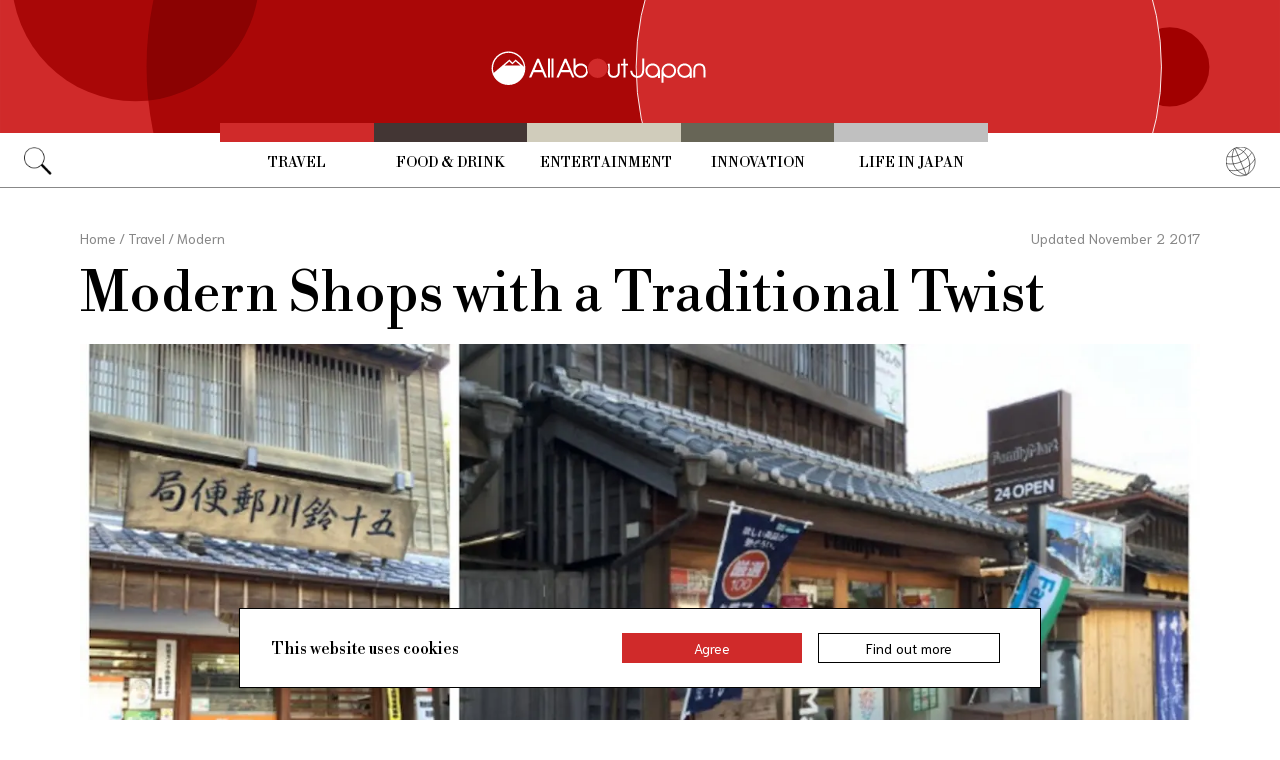

--- FILE ---
content_type: text/html; charset=UTF-8
request_url: https://allabout-japan.com/en/article/3683/
body_size: 8086
content:
<!DOCTYPE html>
<html lang="en">
<head prefix="og: http://ogp.me/ns# fb: http://ogp.me/ns/fb# article: http://ogp.me/ns/article#">
            <link rel="canonical" href="https://allabout-japan.com/en/article/3683/">
    
<link rel="preconnect" href="https://fonts.googleapis.com">
<link rel="preconnect" href="https://fonts.gstatic.com" crossorigin>
<link href="https://fonts.googleapis.com/css2?family=Libre+Bodoni:wght@400..700&family=Literata:opsz,wght@7..72,200..900&family=Niramit:ital,wght@0,200;0,300;0,400;0,500;0,600;0,700;1,200;1,300;1,400;1,500;1,600;1,700&display=swap" rel="stylesheet">


    <meta charset="UTF-8">
    <meta name="keywords" content="All About Japan, japan,Travel,Modern,Historical,Experiential,Japanese Food,Merchant District,Convenience Stores,Historical Shops,Shoryudo,Mie,Kansai">
    <meta name="description" content="These shops near one of Shinto’s holiest shrines will make you feel as though you have slipped back into the feudal period.">
    <meta property="og:title" content="Modern Shops with a Traditional Twist | All About Japan">
    <meta property="og:type" content="website">
    <meta property="og:description" content="These shops near one of Shinto’s holiest shrines will make you feel as though you have slipped back into the feudal period.">
    <meta property="og:url" content="https://allabout-japan.com/en/article/3683/">
    <meta property="og:image" content="https://imgcp.aacdn.jp/img-a/1200/900/global-aaj-front/article/2016/07/579007f3477c6_5790061e7fec0_1001217444.jpg">
    <meta property="og:site_name" content="All About Japan">
    <meta property="fb:app_id" content="1634548196833464">
    <meta property="fb:pages" content="1626199600996814" />
    <meta name="twitter:card" content="summary_large_image">
    <meta name="twitter:site" content="@AllAbout_Japan">
    <meta name="twitter:title" content="Modern Shops with a Traditional Twist | All About Japan">
    <meta name="twitter:description" content="These shops near one of Shinto’s holiest shrines will make you feel as though you have slipped back into the feudal period.">
    <meta name="twitter:image:src" content="https://imgcp.aacdn.jp/img-a/1200/900/global-aaj-front/article/2016/07/579007f3477c6_5790061e7fec0_1001217444.jpg">
    <meta name="viewport" content="width=device-width, initial-scale=1, maximum-scale=1, user-scalable=no">
    <meta name="B-verify" content="989620007ca5fb37ae3463b04bfb68c838cc9e65" />

    <title>Modern Shops with a Traditional Twist | All About Japan</title>

        <link rel="alternate" hreflang="en" href="https://allabout-japan.com/en/article/3683/">
    
        
    <link rel="shortcut icon" href="https://allabout-japan.com/favicon.ico">
<link type="text/css" rel="stylesheet" href="/css/article.css?id=c730f840b07acd26da31e7d4b86f6ec7">

    <script>(function(w,d,s,l,i){w[l]=w[l]||[];w[l].push({'gtm.start':
new Date().getTime(),event:'gtm.js'});var f=d.getElementsByTagName(s)[0],
j=d.createElement(s),dl=l!='dataLayer'?'&l='+l:'';j.async=true;j.src=
'https://www.googletagmanager.com/gtm.js?id='+i+dl;f.parentNode.insertBefore(j,f);
})(window,document,'script','dataLayer','GTM-W9DBWT');</script>


<script type="text/javascript">
    function isSP() {
        if(  !( navigator.userAgent.match(/iPhone/i) || navigator.userAgent.match(/Android(.+)?Mobile/i) || navigator.userAgent.match(/BlackBerry/i) || navigator.userAgent.match(/Windows Phone/i))  ) {
            return false;
        }else{
            return true;
        }
    }

    function isTablet() {
        var ua = navigator.userAgent;
        if(  (ua.indexOf('Android') > 0 && ua.indexOf('Mobile') == -1) || ua.indexOf('iPad') > 0 || ua.indexOf('Kindle') > 0 || ua.indexOf('Silk') > 0  ) {
            return true;
        }else{
            return false;
        }
    }

    var aa = aa || {};
    aa.v = aa.v || {};

    aa.v.service = 'allabout_japan';
    aa.v.language = 'en';
            aa.v.category = 'travel';
                aa.v.sub_category = 'modern';
                aa.v.author_type = 'media partner';
                aa.v.author_id = '23';
                aa.v.author_name = 'SoraNews24';
                aa.v.article_id = '3683';
                aa.v.article_type = 'multiple';
                aa.v.article_pubdate = '2016-07-25';
                aa.v.article_updatedate = '2017-11-02';
                    aa.v.page_title = 'Modern Shops with a Traditional Twist';
    
    if (isSP()) {
        aa.v.device = 'sp';
    } else {
        aa.v.device = 'pc';
    }
</script>

    <script>(function(w,d,s,l,i){w[l]=w[l]||[];w[l].push({'gtm.start':
new Date().getTime(),event:'gtm.js'});var f=d.getElementsByTagName(s)[0],
j=d.createElement(s),dl=l!='dataLayer'?'&l='+l:'';j.async=true;j.src=
'https://www.googletagmanager.com/gtm.js?id='+i+dl;f.parentNode.insertBefore(j,f);
})(window,document,'script','dataLayer','GTM-W9DBWT');</script>


<script type="text/javascript">
    function isSP() {
        if(  !( navigator.userAgent.match(/iPhone/i) || navigator.userAgent.match(/Android(.+)?Mobile/i) || navigator.userAgent.match(/BlackBerry/i) || navigator.userAgent.match(/Windows Phone/i))  ) {
            return false;
        }else{
            return true;
        }
    }

    function isTablet() {
        var ua = navigator.userAgent;
        if(  (ua.indexOf('Android') > 0 && ua.indexOf('Mobile') == -1) || ua.indexOf('iPad') > 0 || ua.indexOf('Kindle') > 0 || ua.indexOf('Silk') > 0  ) {
            return true;
        }else{
            return false;
        }
    }

    var aa = aa || {};
    aa.v = aa.v || {};

    aa.v.service = 'allabout_japan';
    aa.v.language = 'en';
            aa.v.category = 'travel';
                aa.v.sub_category = 'modern';
                aa.v.author_type = 'media partner';
                aa.v.author_id = '23';
                aa.v.author_name = 'SoraNews24';
                aa.v.article_id = '3683';
                aa.v.article_type = 'multiple';
                aa.v.article_pubdate = '2016-07-25';
                aa.v.article_updatedate = '2017-11-02';
                    aa.v.page_title = 'Modern Shops with a Traditional Twist';
    
    if (isSP()) {
        aa.v.device = 'sp';
    } else {
        aa.v.device = 'pc';
    }
</script>            <script type="text/javascript" async="async" src="//widgets.outbrain.com/outbrain.js"></script>
    
    <!-- Facebook Pixel Code -->
    <script>
    !function(f,b,e,v,n,t,s){if(f.fbq)return;n=f.fbq=function(){n.callMethod?
    n.callMethod.apply(n,arguments):n.queue.push(arguments)};if(!f._fbq)f._fbq=n;
    n.push=n;n.loaded=!0;n.version='2.0';n.queue=[];t=b.createElement(e);t.async=!0;
    t.src=v;s=b.getElementsByTagName(e)[0];s.parentNode.insertBefore(t,s)}(window,
    document,'script','https://connect.facebook.net/en_US/fbevents.js');

    fbq('init', '1519245875051082');
    fbq('track', "PageView");
    fbq('track', 'ViewContent');
    fbq('track', 'Search');</script>

    <noscript><img height="1" width="1" style="display:none"
    src="https://www.facebook.com/tr?id=1519245875051082&ev=PageView&noscript=1"
    /></noscript>
    <!-- End Facebook Pixel Code -->

<script async src="https://securepubads.g.doubleclick.net/tag/js/gpt.js"></script>
<script>
  var googletag = googletag || {};
  googletag.cmd = googletag.cmd || [];
</script>

<script src="/js/general.js?id=5ca7582261c421482436dfdf3af9bffe"></script>
<script src="/js/common.js?id=486577925eb1613dec562007412e71ec"></script>
<script src="/js/return-to-top.js?id=2b44630e450271948a7e067eecbf180b"></script>
</head>

<body>

<noscript><iframe src="https://www.googletagmanager.com/ns.html?id=GTM-W9DBWT"
height="0" width="0" style="display:none;visibility:hidden"></iframe></noscript>


<!--div id="fb-root"></div-->
<script>(function(d, s, id) {
  var js, fjs = d.getElementsByTagName(s)[0];
  if (d.getElementById(id)) return;
  js = d.createElement(s); js.id = id;
  js.src = "//connect.facebook.net/en_US/sdk.js#xfbml=1&version=v2.4";
  fjs.parentNode.insertBefore(js, fjs);
}(document, 'script', 'facebook-jssdk'));</script>



<header class="pc">
    <a href="https://allabout-japan.com/en/">
        <img src="https://allabout-japan.com/image/header/banner_pc.svg" alt="allabout japan"">
    </a>

    <nav class="container">
        <!-- 検索 虫眼鏡 -->
        <div class="search_container">
            <div class="search_icon">
                <img src="https://allabout-japan.com/image/header/icon_search.png">
            </div>
            <div class="search_form">
                <form action="https://allabout-japan.com/en/search/" method="get">
                    <label onclick=""><input class="search_input" type="search" name="q" placeholder="Uncover more" required /></label>
                    <button class="search_submit" id="search" type="submit"><i class="fa fa-search"></i>Go</button>
                </form>
            </div>
        </div>

        <!-- カテゴリ -->
        <div class="topnav">
            <ul class="topnav_menu">
                                            <li class="menu_item">
                    <a class="menu_item_anchor travel" href="https://allabout-japan.com/en/travel/">Travel</a>
                </li>
                                <li class="menu_item">
                    <a class="menu_item_anchor food" href="https://allabout-japan.com/en/food/">Food &amp; Drink</a>
                </li>
                                <li class="menu_item">
                    <a class="menu_item_anchor fun" href="https://allabout-japan.com/en/fun/">Entertainment</a>
                </li>
                                <li class="menu_item">
                    <a class="menu_item_anchor innovations" href="https://allabout-japan.com/en/innovations/">Innovation</a>
                </li>
                                <li class="menu_item">
                    <a class="menu_item_anchor shopping" href="https://allabout-japan.com/en/shopping/">Life in Japan</a>
                </li>
                                        </ul>
        </div>

        <!-- 言語選択 -->
        <div class="language_container">
            <div class="language_icon">
                <img src="https://allabout-japan.com/image/header/icon_language.svg">
            </div>
            <div id="language_options" class="language_options">
                <ul>
                                            <li class="language_options_item">
                            <a class="language_options_item_link" href="https://allabout-japan.com/en/">English</a>
                        </li>
                                            <li class="language_options_item">
                            <a class="language_options_item_link" href="https://allabout-japan.com/zh-cn/">简体中文</a>
                        </li>
                                            <li class="language_options_item">
                            <a class="language_options_item_link" href="https://allabout-japan.com/zh-tw/">繁體中文</a>
                        </li>
                                            <li class="language_options_item">
                            <a class="language_options_item_link" href="https://allabout-japan.com/th/">ภาษาไทย</a>
                        </li>
                                            <li class="language_options_item">
                            <a class="language_options_item_link" href="https://allabout-japan.com/ko/">한국어</a>
                        </li>
                                            <li class="language_options_item">
                            <a class="language_options_item_link" href="https://allabout-japan.com/ja/">日本語</a>
                        </li>
                                    </ul>
            </div>
        </div>
    </nav>
</header>
<header class="sp">
    <div class="sp_nav">
        <a href="https://allabout-japan.com/en/">
            <img src="https://allabout-japan.com/image/header/banner_sp.svg" alt="allabout japan"">
        </a>
        <div>
            <object id="sp_nav_icon_object" class="sp_nav_icon" type="image/svg+xml" data="https://allabout-japan.com/image/header/icon_hamburger.svg"></object>
        </div>
    </div>

    <nav class="sp_nav_modal">
        <div class="sp_search_and_language">
            <!-- 検索 虫眼鏡 -->
            <div class="sp_search">
                <img class="sp_search_icon" src="https://allabout-japan.com/image/header/icon_search.png">

                <div class="sp_search_form">
                    <form action="https://allabout-japan.com/en/search/" method="get">
                        <label onclick=""><input class="sp_search_input" type="search" name="q" placeholder="Uncover more" required /></label>
                    </form>
                </div>
            </div>

            <!-- 言語選択 -->
            <div class="sp_language_container">
                <div class="sp_language_icon">
                    <img src="https://allabout-japan.com/image/header/icon_language.svg">
                </div>
                <div id="sp_language_options" class="sp_language_options">
                    <ul>
                                                <li><a href="https://allabout-japan.com/en/">English</a></li>
                                                <li><a href="https://allabout-japan.com/zh-cn/">简体中文</a></li>
                                                <li><a href="https://allabout-japan.com/zh-tw/">繁體中文</a></li>
                                                <li><a href="https://allabout-japan.com/th/">ภาษาไทย</a></li>
                                                <li><a href="https://allabout-japan.com/ko/">한국어</a></li>
                                                <li><a href="https://allabout-japan.com/ja/">日本語</a></li>
                                            </ul>
                </div>
            </div>
        </div>

        <div class="sp_nav_links">
            <a class="sp_nav_home" href="https://allabout-japan.com/en/">HOME</a>
            <ul class="sp_nav_menu">
                                                <li class="sp_menu_item">
                    <a class="sp_menu_item_anchor travel" href="https://allabout-japan.com/en/travel/">Travel</a>
                </li>
                                <li class="sp_menu_item">
                    <a class="sp_menu_item_anchor food" href="https://allabout-japan.com/en/food/">Food &amp; Drink</a>
                </li>
                                <li class="sp_menu_item">
                    <a class="sp_menu_item_anchor fun" href="https://allabout-japan.com/en/fun/">Entertainment</a>
                </li>
                                <li class="sp_menu_item">
                    <a class="sp_menu_item_anchor innovations" href="https://allabout-japan.com/en/innovations/">Innovation</a>
                </li>
                                <li class="sp_menu_item">
                    <a class="sp_menu_item_anchor shopping" href="https://allabout-japan.com/en/shopping/">Life in Japan</a>
                </li>
                                            </ul>
        </div>

        <hr class="short">

        <div class="sp_nav_abouts">
            <a class="sp_nav_abouts_anchor" href="https://allabout-japan.com/en/about/">About Us</a>
            <a class="sp_nav_abouts_anchor" href="https://allabout-japan.com/en/site-policy/">Site Policy</a>
        </div>
    </nav>


</header>
<main class="main container">
<article class="article_container">
    <div class="article_meta">
        
        <aside>
            <div class="breadcrumb">
    <a href="https://allabout-japan.com/en/" class="breadcrumb_link"><span>Home</span></a>
        <span class="breadcrumb_delimiter">/</span> 
    <a href="https://allabout-japan.com/en/travel/" class="breadcrumb_link"><span>Travel</span></a>
        <span class="breadcrumb_delimiter">/</span> 
    <a href="https://allabout-japan.com/en/travel/modern/" class="breadcrumb_link"><span>Modern</span></a>
    </div>
        </aside>

        
        <time class="updated_time" datetime="2017-11-02">Updated November 2 2017</time>
    </div>

    
    <header class="article_header">
        
        <h1 class="main_title">Modern Shops with a Traditional Twist</h1>

        
                <div class="article_image_area no_link">
            <figure class="article_image_component">
        <img class="article_image" loading="eager" src="https://imgcp.aacdn.jp/img-a/1440/auto/global-aaj-front/article/2016/07/579007f3477c6_5790061e7fec0_1001217444.jpg" alt="Modern Shops with a Traditional Twist">
    
    
        <figcaption class="image_quotation">
        <blockquote>
            
                        <a class="image_quotation_link" href="http://en.rocketnews24.com/2016/05/25/this-beautiful-traditional-japanese-building-is-actually-a-fully-modern-convenience-store/" target="_blank">en.rocketnews24.com</a>
                    </blockquote>
    </figcaption>
    </figure>        </div>
        
        <div class="article_header_description_area">
            <div class="article_header_description_main">
                                
                <p class="lead_txt">Ise in Mie Prefecture is home to Ise Shrine, one of the country’s most important Shinto sites. Right next to the complex’s Inner Shrine, or Naiku, as it’s called in Japanese, is Oharaimachi, a neighborhood of shops, restaurants and even a Family Mart that blends in perfectly to the traditional buildings surrounding the neighborhood.</p>
                
                
                <address class="article_written_by">
                    <a class="article_written_link" href="/en/author/detail/23/">
                        By SoraNews24
                    </a>
                </address>
            </div>

            
            <aside>
                <ul class="share_social">
        <li>
        <span class="share_social_label">Share:</span>
    </li>

    
    <li class="share_social_icon_item">
        <a href="http://twitter.com/share?text=Modern%20Shops%20with%20a%20Traditional%20Twist&amp;url=https%3A%2F%2Fallabout-japan.com%2Fen%2Farticle%2F3683%2F&amp;hashtags=AllAboutJapan&amp;via=AllAbout_Japan" onClick="window.open(this.href, 'tweetwindow', 'width=550, height=450, personalbar=0, toolbar=0, scrollbars=1, resizable=1'); return false;">
            <img class="sns_icon" src="https://allabout-japan.com/image/sns/x_twitter.png" alt="x logo">
        </a>
    </li>
    
    <li class="share_social_icon_item">
        <a href="http://www.facebook.com/sharer.php?u=https%3A%2F%2Fallabout-japan.com%2Fen%2Farticle%2F3683%2F&amp;t=Modern%20Shops%20with%20a%20Traditional%20Twist" onclick="window.open(this.href, 'window', 'width=550, height=450,personalbar=0,toolbar=0,scrollbars=1,resizable=1'); return false;">
            <img class="sns_icon" src="https://allabout-japan.com/image/sns/facebook.png" alt="facebook logo">        </a>
    </li>
    
    </ul>            </aside>
        </div>
    </header>

    <div class="article_body">
        <div class="article_body_contents_area">
            
            
            
            
                        <section class="article_body_section" >
                
                                <div class="article_image_area no_link">
                    <figure class="article_image_component">
        <img class="article_image" loading="lazy" src="https://imgcp.aacdn.jp/img-a/1200/auto/global-aaj-front/article/2016/07/579007f4973d5_5790077068525_1347023777.jpg" alt="">
    
    
        <figcaption class="image_quotation">
        <blockquote>
                        <p class="image_quotation_text">http://en.rocketnews24.com/2016/05/25/this-beautiful-traditional-japanese-building-is-actually-a-fully-modern-convenience-store/</p>
            
                    </blockquote>
    </figcaption>
    </figure>                </div>
                
                <p class="contents_body_txt">Inside, the shop features the same brightly lit, tiled interior as any other Family Mart, with the added bonus of a second-floor eat-in corner where you can rest your feet and enjoy the treats you purchased below.</p>
            </section>
            
            
            
            
            
            
            
            
            
                        <section class="article_body_section" >
                
                                <div class="article_image_area no_link">
                    <figure class="article_image_component">
        <img class="article_image" loading="lazy" src="https://imgcp.aacdn.jp/img-a/1200/auto/global-aaj-front/article/2016/07/579007f4e024a_5790078fc0176_1462441899.jpg" alt="">
    
    
        <figcaption class="image_quotation">
        <blockquote>
                        <p class="image_quotation_text">http://en.rocketnews24.com/2016/05/25/this-beautiful-traditional-japanese-building-is-actually-a-fully-modern-convenience-store/</p>
            
                    </blockquote>
    </figcaption>
    </figure>                </div>
                
                <p class="contents_body_txt">If you happen to be walking along the water's edge, there's a chance you could have passed by the back side of the store—since the store bends in so well with the buildings next to it.</p>
            </section>
            
            
            
            
            
            
            
            
            
                        <section class="article_body_section" >
                
                                <div class="article_image_area no_link">
                    <figure class="article_image_component">
        <img class="article_image" loading="lazy" src="https://imgcp.aacdn.jp/img-a/1200/auto/global-aaj-front/article/2016/07/579007f528bc4_579007a56c600_1418680795.jpg" alt="">
    
    
        <figcaption class="image_quotation">
        <blockquote>
                        <p class="image_quotation_text">http://en.rocketnews24.com/2016/05/25/this-beautiful-traditional-japanese-building-is-actually-a-fully-modern-convenience-store/</p>
            
                    </blockquote>
    </figcaption>
    </figure>                </div>
                
                <p class="contents_body_txt">Also worth checking out: Oharaimachi’s post office, which would be a great place from which to mail your missives to the shogun...</p>
            </section>
            
            
            
            
            
            
            
            
            
                        <section class="article_body_section" >
                
                                <div class="article_image_area no_link">
                    <figure class="article_image_component">
        <img class="article_image" loading="lazy" src="https://imgcp.aacdn.jp/img-a/1200/auto/global-aaj-front/article/2016/07/579007f567b2c_579007c1b4867_703590184.jpg" alt="">
    
    
        <figcaption class="image_quotation">
        <blockquote>
                        <p class="image_quotation_text">http://en.rocketnews24.com/2016/05/25/this-beautiful-traditional-japanese-building-is-actually-a-fully-modern-convenience-store/</p>
            
                    </blockquote>
    </figcaption>
    </figure>                </div>
                
                <p class="contents_body_txt">and its bank, which, despite its appearance, dispenses the regular coins and bills of modern yen.<br />
<br />
But since Family Mart doesn’t accept payments in feudal period <i>koban</i> gold coins, maybe that’s for the best.</p>
            </section>
            
            
            
            
            
            
            
            
            
                        <section class="article_body_section" >
                
                
                <p class="contents_body_txt"><b>Related Stories:</b><br />
<a href="http://en.rocketnews24.com/2014/03/29/japans-convenience-stores-adapt-to-their-traditional-surroundings-like-cultural-chameleons/" target="_blank">Japan’s convenience stores adapt to their traditional surroundings like cultural chameleons</a><br />
<a href="http://en.rocketnews24.com/2015/07/03/japan-railways-recently-revealed-ramen-style-rice-balls-in-its-convenience-stores/" target="_blank">Japan Railways recently revealed ramen-style rice balls in its convenience stores</a><br />
<a href="http://en.rocketnews24.com/2016/05/28/six-japanese-foods-you-wont-want-to-miss-trying-in-ise/" target="_blank">Six Japanese foods you won’t want to miss trying in Ise</a></p>
            </section>
            
            
            
            
            
                    </div>

        <div class="article_side_area">
            <aside>
                                    <div class="article_ad">
                        <script>
  googletag.cmd.push(function() {
    googletag.defineSlot('/4872126/aa_AAJ_article_1stRec', [[336, 280], [300, 250], [300, 600]], 'div-gpt-ad-1525744191340-0').addService(googletag.pubads());
    googletag.pubads().enableSingleRequest();
    googletag.enableServices();
  });
</script>
<!-- /4872126/aa_AAJ_article_1stRec -->
<div id='div-gpt-ad-1525744191340-0'style="text-align: center;">
<script>
googletag.cmd.push(function() { googletag.display('div-gpt-ad-1525744191340-0'); });
</script>
</div>
                    </div>
                    <div class="article_ad">
                        <script>
  googletag.cmd.push(function() {
    googletag.defineSlot('/4872126/aa_AAJ_article_2ndRec', [[336, 280], [300, 250]], 'div-gpt-ad-1525744240477-0').addService(googletag.pubads());
    googletag.pubads().enableSingleRequest();
    googletag.enableServices();
  });
</script>

<!-- /4872126/aa_AAJ_article_2ndRec -->
<div id='div-gpt-ad-1525744240477-0'style="text-align: center;">
<script>
googletag.cmd.push(function() { googletag.display('div-gpt-ad-1525744240477-0'); });
</script>
</div>
                    </div>
                            </aside>
            <div>
                
                                <div class="article_tags_area">
                    <div>
                        <span class="article_tags_label">Tags</span>
                    </div>

                                        <div class="article_tag_layout">
                        <div class="tag_component">
    <a href="/en/tag/japanese/">
        <div class="tag_box">
            Japanese Food
        </div>
    </a>
</div>
                    </div>
                                        <div class="article_tag_layout">
                        <div class="tag_component">
    <a href="/en/tag/merchant-district/">
        <div class="tag_box">
            Merchant District
        </div>
    </a>
</div>
                    </div>
                                        <div class="article_tag_layout">
                        <div class="tag_component">
    <a href="/en/tag/combini/">
        <div class="tag_box">
            Convenience Stores
        </div>
    </a>
</div>
                    </div>
                                        <div class="article_tag_layout">
                        <div class="tag_component">
    <a href="/en/tag/historical-shops/">
        <div class="tag_box">
            Historical Shops
        </div>
    </a>
</div>
                    </div>
                                        <div class="article_tag_layout">
                        <div class="tag_component">
    <a href="/en/tag/shoryudo/">
        <div class="tag_box">
            Shoryudo
        </div>
    </a>
</div>
                    </div>
                                        <div class="article_tag_layout">
                        <div class="tag_component">
    <a href="/en/tag/mie/">
        <div class="tag_box">
            Mie
        </div>
    </a>
</div>
                    </div>
                                        <div class="article_tag_layout">
                        <div class="tag_component">
    <a href="/en/tag/kansai/">
        <div class="tag_box">
            Kansai
        </div>
    </a>
</div>
                    </div>
                                    </div>
                
                
                <div class="article_side_author_area">
                    <address class="author-profile-area">
    <a href="/en/author/detail/23/">
                <img class="profile_image" loading="lazy" src="https://imgcp.aacdn.jp/img-a/240/auto/global-aaj-front/author/2015/10/5631feff79cca_5631fefc711f4_864071343.jpg" alt="SoraNews24" width="60">
                <p class="profile_txt">Headquartered in Tokyo, Japan, SoraNews24 is a bilingual news blog. Since our humble launch in 2008 we’ve built a massive fan base by reporting the interesting, strange and random. </p>
    </a>
        <span class="blog_url"><a href="https://soranews24.com" target="_blank">soranews24.com</a></span>
    </address>
                </div>

                                <div class="article_side_latest_area">
                    
                    <aside class="author_latest">
                        <span class="author_latest_label">Also recently by SoraNews24</span>
                        <ul>
                                                        <li class="author_latest_item">
                                <a class="author_latest_link_txt" href="/en/article/10155/">Japan to Pay Families if Vaccine Causes Death</a>
                            </li>
                                                        <li class="author_latest_item">
                                <a class="author_latest_link_txt" href="/en/article/10108/">Make Your Own Cup-Noodle-Approved Chawanmushi</a>
                            </li>
                                                        <li class="author_latest_item">
                                <a class="author_latest_link_txt" href="/en/article/10113/">Touchless Toilet Panel Is Safety Innovation</a>
                            </li>
                                                    </ul>
                    </aside>
                </div>
                
                                <aside class="article_side_banner_area">
                    <a href="https://world-natural-heritage.jp/en/" target="_blank">
    <img src="https://allabout-japan.com/image/banner/world-natural-heritage.jpg" alt="World Natural Heritage">
</a>                </aside>
                            </div>
        </div>
    </div>

    </article>

<hr class="bottom_hr">

<div class="article_bottom_container">
        <aside class="related_articles">
        <span class="related_article_label">Related Articles</span>

        <div class="related_article_grid">
         
            <article class="article_card">
    
    <a class="article_card_link" href="/en/article/11453/">
        <div class="article_card_contents">
            <div class="article_card_thumbnail">
                <img src="https://imgcp.aacdn.jp/img-a/400/auto/global-aaj-front/article/2026/01/695f238f8a79c_695f22ff6677f_163535998.jpg" alt="Exploring Traditional Japanese Elegance Through Seiko Presage">
            </div>
            <div>
                <h2 class="article_card_title">
                    Exploring Traditional Japanese Elegance Through Seiko Presage
                </h2>
                <p class="article_card_lead">
                    A journey that links the bustling heart of Tokyo with a small community on the city’s mountainous western fringe   reveals the story of a pioneering watch company  and the traditional artisanship that helped inspire one of its latest collections.
                </p>
            </div>
        </div>
    </a>
</article>         
            <article class="article_card">
    
    <a class="article_card_link" href="/en/article/11449/">
        <div class="article_card_contents">
            <div class="article_card_thumbnail">
                <img src="https://imgcp.aacdn.jp/img-a/400/auto/global-aaj-front/article/2025/12/6937e94568158_6937e8fc0d7d8_212972949.jpg" alt="RIHGA Royal Hotels launches new hot spring resort brand–“Noir by RIHGA”">
            </div>
            <div>
                <h2 class="article_card_title">
                    RIHGA Royal Hotels launches new hot spring resort brand–“Noir by RIHGA”
                </h2>
                <p class="article_card_lead">
                    Royal Hotel Co., Ltd. has announced plans to open Noir by RIHGA Kobe Arima, a new hot spring resort under the Noir by RIHGA brand, in the Arima area of Kita Ward, Kobe, Hyogo Prefecture. The opening is scheduled for late February 2028. Making the most of its location along the Arima River, the property is planned as a luxury hotel where guests can enjoy seasonal scenery from their rooms, relax in Arima’s famous hot springs, and take time to savor local cuisine at a leisurely pace.
                </p>
            </div>
        </div>
    </a>
</article>         
            <article class="article_card">
    
    <a class="article_card_link" href="/en/article/11447/">
        <div class="article_card_contents">
            <div class="article_card_thumbnail">
                <img src="https://imgcp.aacdn.jp/img-a/400/auto/global-aaj-front/article/2025/12/6937e77a149fa_6937e6e19efdc_1702236123.jpg" alt="Booking.com Announces Its 10 Travel Predictions for 2026">
            </div>
            <div>
                <h2 class="article_card_title">
                    Booking.com Announces Its 10 Travel Predictions for 2026
                </h2>
                <p class="article_card_lead">
                    Online travel agency Booking.com has released its list of ten “Travel Predictions” for 2026. Based on a survey of around 30,000 travelers from 33 countries and regions around the world, the theme is “The Era of YOU.” The report highlights new styles of travel that combine technology with individual tastes and values, such as trips that immerse travelers in fantasy worlds, stays where robots handle household chores, and wellness getaways that incorporate beauty-focused technology.
                </p>
            </div>
        </div>
    </a>
</article>         
            <article class="article_card">
    
    <a class="article_card_link" href="/en/article/11439/">
        <div class="article_card_contents">
            <div class="article_card_thumbnail">
                <img src="https://imgcp.aacdn.jp/img-a/400/auto/global-aaj-front/article/2025/10/6902cc86a57b2_6902cba9b3909_1555305718.jpg" alt="teamLab Planets Named “Asia’s Leading Tourist Attraction” Again, Surpasses 10 Million Visitors">
            </div>
            <div>
                <h2 class="article_card_title">
                    teamLab Planets Named “Asia’s Leading Tourist Attraction” Again, Surpasses 10 Million Visitors
                </h2>
                <p class="article_card_lead">
                    The digital art museum teamLab Planets TOKYO DMM, located in Toyosu, Tokyo, has been named “Asia’s Leading Tourist Attraction” at the World Travel Awards 2025, one of the most prestigious honors in the global travel industry. This marks its second win, following the award in 2023. Since opening seven years and three months ago, the museum has welcomed over 10 million visitors, with about half being international travelers.
                </p>
            </div>
        </div>
    </a>
</article>                </div>
    </aside>
    </div>

</main>

<footer class="footer">
    <div class="container">
        <div class="footer_links">
            <ul class="footer_menu">
                                                <li class="footer_menu_item">
                    <a class="footer_menu_item_anchor travel" href="https://allabout-japan.com/en/travel/">Travel</a>
                </li>
                                <li class="footer_menu_item">
                    <a class="footer_menu_item_anchor food" href="https://allabout-japan.com/en/food/">Food &amp; Drink</a>
                </li>
                                <li class="footer_menu_item">
                    <a class="footer_menu_item_anchor fun" href="https://allabout-japan.com/en/fun/">Entertainment</a>
                </li>
                                <li class="footer_menu_item">
                    <a class="footer_menu_item_anchor innovations" href="https://allabout-japan.com/en/innovations/">Innovation</a>
                </li>
                                <li class="footer_menu_item">
                    <a class="footer_menu_item_anchor shopping" href="https://allabout-japan.com/en/shopping/">Life in Japan</a>
                </li>
                                            </ul>

            <div class="footer_sns">
                <span class="footer_sns_label">See us on, and join in the conversation</span>

                                    <ul class="footer_sns_icons">
                                                <li><a href="https://instagram.com/allabout_japan_/" target="_blank"><img class="sns_icon" src="https://allabout-japan.com/image/sns/instagram.png" alt="instagram logo"></a></li>
                        <li><a href="https://www.facebook.com/AllAboutJapan.en" target="_blank"><img class="sns_icon" src="https://allabout-japan.com/image/sns/facebook.png" alt="facebook logo"></a></li>

                                            </ul>
                            </div>
        </div>

        <div class="footer_abouts">
            <a class="footer_abouts_anchor" href="https://allabout-japan.com/en/about/">About Us</a>
            <a class="footer_abouts_anchor" href="https://allabout-japan.com/en/site-policy/">Site Policy</a>
        </div>

        <div class="footer_logo">
            <img class="footer_logo_img" src="https://allabout-japan.com/image/common/logo.jpg" alt="all about japan">
            <p class="footer_copyright">&copy;AllAbout-Japan.com - All rights reserved.</p>
        </div>

            </div>
</footer>
<div id="return_to_top" class="return_to_top">
    <img src="https://allabout-japan.com/image/common/return_to_top.png">
</div>

<script type="text/javascript">
    $(function(){
        if (!localStorage.getItem('cookieAccepted')) {
            $('.cookie-message').show();
        }
        $('.cookie-agree').on('click', function() {
            $('.cookie-message').hide();
            localStorage.setItem('cookieAccepted', 'true');
        });
    });
</script>

<div class="cookie-message">
    <div class="cookie-content">
        <p class="cookie-text">This website uses cookies</p>
        <button class="cookie-agree">Agree</button>
        <a class="cookie-more" href="https://allabout-japan.com/en/site-policy/eu/" target="_blank">Find out more</a>
    </div>
</div>


<script async src="//platform.twitter.com/widgets.js" charset="utf-8"></script>
<script async defer src="//platform.instagram.com/en_US/embeds.js"></script>
</body>
</html>


--- FILE ---
content_type: text/html; charset=utf-8
request_url: https://www.google.com/recaptcha/api2/aframe
body_size: 181
content:
<!DOCTYPE HTML><html><head><meta http-equiv="content-type" content="text/html; charset=UTF-8"></head><body><script nonce="BmACA01lNdfmhG0Hb1HxKQ">/** Anti-fraud and anti-abuse applications only. See google.com/recaptcha */ try{var clients={'sodar':'https://pagead2.googlesyndication.com/pagead/sodar?'};window.addEventListener("message",function(a){try{if(a.source===window.parent){var b=JSON.parse(a.data);var c=clients[b['id']];if(c){var d=document.createElement('img');d.src=c+b['params']+'&rc='+(localStorage.getItem("rc::a")?sessionStorage.getItem("rc::b"):"");window.document.body.appendChild(d);sessionStorage.setItem("rc::e",parseInt(sessionStorage.getItem("rc::e")||0)+1);localStorage.setItem("rc::h",'1769040151214');}}}catch(b){}});window.parent.postMessage("_grecaptcha_ready", "*");}catch(b){}</script></body></html>

--- FILE ---
content_type: application/javascript; charset=utf-8
request_url: https://fundingchoicesmessages.google.com/f/AGSKWxVa_sp-e_3q3WpigbFtdssmYx_JV4Hpp-4aAYTpxYWKdayOUlHYA13vXHfbnRoehHN2vaq41KlMmoQ8vIilQV1Ph2mA1UuQUSAHVUld3M9T4_BsdCDEh2Ls_9t6coABBjUzvw0q-tvpoBJjTNsjt5kpCXSU4hwx-Ut_Ol8SsqkPcI-6wlfbcfMF3D4X/_.ashx?AdID=/radopenx?/flashad./sd_ads__friendlyduck.
body_size: -1290
content:
window['e35fd260-f875-45c6-a578-8792fbdd75c9'] = true;